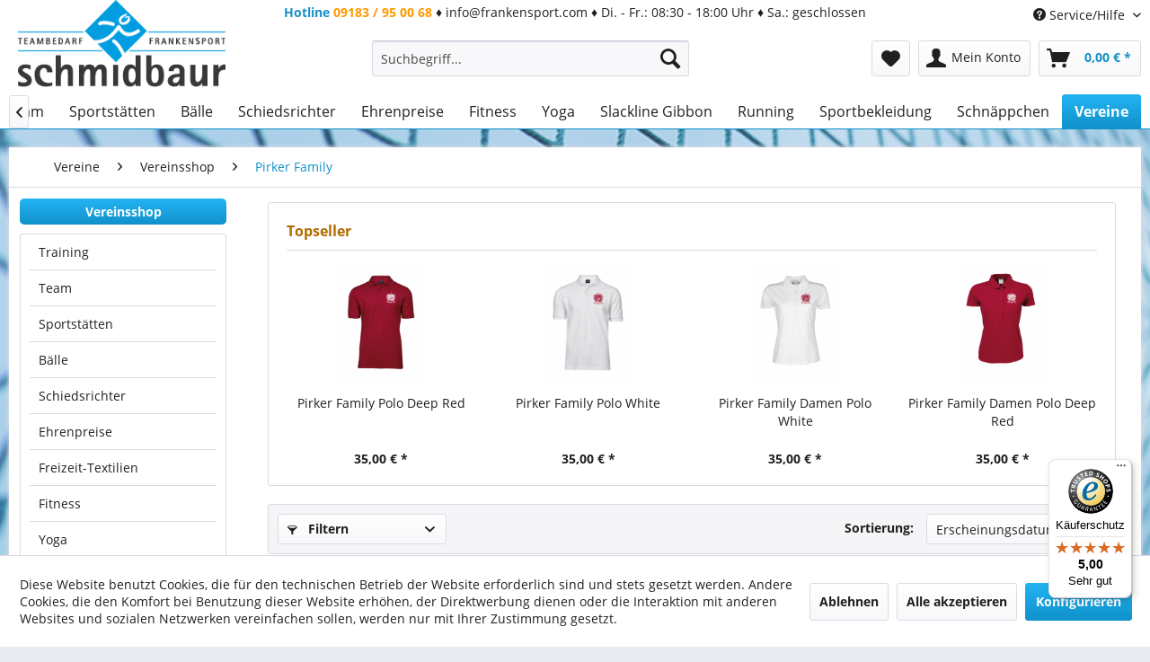

--- FILE ---
content_type: text/html; charset=UTF-8
request_url: https://www.schmidbaur.de/vereine/vereinsshop/pirker-family/
body_size: 11626
content:
<!DOCTYPE html> <html class="no-js" lang="de" itemscope="itemscope" itemtype="http://schema.org/WebPage"> <head> <meta charset="utf-8"> <meta name="author" content="" /> <meta name="robots" content="index,follow" /> <meta name="revisit-after" content="15 days" /> <meta name="keywords" content="" /> <meta name="description" content="" /> <meta property="og:type" content="product.group" /> <meta property="og:site_name" content="FrankenSport" /> <meta property="og:title" content="Pirker Family" /> <meta property="og:description" content="" /> <meta name="twitter:card" content="product" /> <meta name="twitter:site" content="FrankenSport" /> <meta name="twitter:title" content="Pirker Family" /> <meta name="twitter:description" content="" /> <meta property="og:image" content="https://www.schmidbaur.de/media/image/77/f0/d7/FS_Logo_neu.png" /> <meta name="twitter:image" content="https://www.schmidbaur.de/media/image/77/f0/d7/FS_Logo_neu.png" /> <meta itemprop="copyrightHolder" content="FrankenSport" /> <meta itemprop="copyrightYear" content="2014" /> <meta itemprop="isFamilyFriendly" content="True" /> <meta itemprop="image" content="https://www.schmidbaur.de/media/image/77/f0/d7/FS_Logo_neu.png" /> <meta name="viewport" content="width=device-width, initial-scale=1.0"> <meta name="mobile-web-app-capable" content="yes"> <meta name="apple-mobile-web-app-title" content="FrankenSport"> <meta name="apple-mobile-web-app-capable" content="yes"> <meta name="apple-mobile-web-app-status-bar-style" content="default"> <link rel="apple-touch-icon-precomposed" href="/themes/Frontend/Responsive/frontend/_public/src/img/apple-touch-icon-precomposed.png"> <link rel="shortcut icon" href="/themes/Frontend/FrankensportResponsive/frontend/_public/src/img/favicon.ico"> <meta name="msapplication-navbutton-color" content="#1091CA" /> <meta name="application-name" content="FrankenSport" /> <meta name="msapplication-starturl" content="https://www.schmidbaur.de/" /> <meta name="msapplication-window" content="width=1024;height=768" /> <meta name="msapplication-TileImage" content="/themes/Frontend/Responsive/frontend/_public/src/img/win-tile-image.png"> <meta name="msapplication-TileColor" content="#1091CA"> <meta name="theme-color" content="#1091CA" /> <link rel="canonical" href="https://www.schmidbaur.de/vereine/vereinsshop/pirker-family/"/> <title itemprop="name">Pirker Family | Vereinsshop | Vereine | FrankenSport</title> <link href="/web/cache/1652784921_ad2c4943ff73786df21d88bfcfe01055.css" media="all" rel="stylesheet" type="text/css" /> </head> <body class="is--ctl-listing is--act-index" > <div class="page-wrap"> <noscript class="noscript-main"> <div class="alert is--warning"> <div class="alert--icon"> <i class="icon--element icon--warning"></i> </div> <div class="alert--content"> Um FrankenSport in vollem Umfang nutzen zu k&ouml;nnen, empfehlen wir Ihnen Javascript in Ihrem Browser zu aktiveren. </div> </div> </noscript> <header class="header-main"> <div class="top-bar"> <div class="container block-group"> <div class="top_bar_info"> <b class="info_hotline">Hotline</b> <span class="info_telephone">09183 / 95 00 68</span> &diams; <span class="info_mail">info@frankensport.com</span> &diams; <span class="info_weekdays">Di. - Fr.: 08:30 - 18:00 Uhr</span> &diams; <span class="info_weekend">Sa.: geschlossen</span> </div> <nav class="top-bar--navigation block" role="menubar">   <div class="navigation--entry entry--compare is--hidden" role="menuitem" aria-haspopup="true" data-drop-down-menu="true">   </div> <div class="navigation--entry entry--service has--drop-down" role="menuitem" aria-haspopup="true" data-drop-down-menu="true"> <i class="icon--service"></i> Service/Hilfe <ul class="service--list is--rounded" role="menu"> <li class="service--entry" role="menuitem"> <a class="service--link" href="javascript:openCookieConsentManager()" title="Cookie-Einstellungen" > Cookie-Einstellungen </a> </li> <li class="service--entry" role="menuitem"> <a class="service--link" href="https://www.schmidbaur.de/newsletter" title="Newsletter" > Newsletter </a> </li> <li class="service--entry" role="menuitem"> <a class="service--link" href="https://www.schmidbaur.de/sitemap" title="Sitemap" > Sitemap </a> </li> </ul> </div> </nav> </div> </div> <div class="container header--navigation"> <div class="logo-main block-group" role="banner"> <div class="logo--shop block"> <a class="logo--link" href="https://www.schmidbaur.de/" title="FrankenSport - zur Startseite wechseln"> <picture> <source srcset="https://www.schmidbaur.de/media/image/77/f0/d7/FS_Logo_neu.png" media="(min-width: 78.75em)"> <source srcset="https://www.schmidbaur.de/media/image/77/f0/d7/FS_Logo_neu.png" media="(min-width: 64em)"> <source srcset="https://www.schmidbaur.de/media/image/77/f0/d7/FS_Logo_neu.png" media="(min-width: 48em)"> <img srcset="https://www.schmidbaur.de/media/image/77/f0/d7/FS_Logo_neu.png" alt="FrankenSport - zur Startseite wechseln" /> </picture> </a> </div> <div class="logo--supportinfo block"> <b class="info_hotline">Hotline</b><br> <span class="info_telephone">09183 / 95 00 68</span> <br> <span class="info_weekdays">Di. - Fr.: 08:30 - 18:00 Uhr</span> <br> <span class="info_weekend">Sa.: geschlossen</span> </div> </div> <nav class="shop--navigation block-group"> <ul class="navigation--list block-group" role="menubar"> <li class="navigation--entry entry--menu-left" role="menuitem"> <a class="entry--link entry--trigger btn is--icon-left" href="#offcanvas--left" data-offcanvas="true" data-offCanvasSelector=".sidebar-main" aria-label="Menü"> <i class="icon--menu"></i> Menü </a> </li> <div id="hereComesMyCustomTrustbadge"> </div> <li class="navigation--entry entry--search" role="menuitem" data-search="true" aria-haspopup="true" data-minLength="3"> <a class="btn entry--link entry--trigger" href="#show-hide--search" title="Suche anzeigen / schließen" aria-label="Suche anzeigen / schließen"> <i class="icon--search"></i> <span class="search--display">Suchen</span> </a> <form action="/search" method="get" class="main-search--form"> <input type="search" name="sSearch" aria-label="Suchbegriff..." class="main-search--field" autocomplete="off" autocapitalize="off" placeholder="Suchbegriff..." maxlength="30" /> <button type="submit" class="main-search--button" aria-label="Suchen"> <i class="icon--search"></i> <span class="main-search--text">Suchen</span> </button> <div class="form--ajax-loader">&nbsp;</div> </form> <div class="main-search--results"></div> </li>  <li class="navigation--entry entry--notepad" role="menuitem"> <a href="https://www.schmidbaur.de/merkzettel" title="Merkzettel" aria-label="Merkzettel" class="btn"> <i class="icon--heart"></i> </a> </li> <li class="navigation--entry entry--account" role="menuitem" data-offcanvas="true" data-offCanvasSelector=".account--dropdown-navigation"> <a href="https://www.schmidbaur.de/account" title="Mein Konto" aria-label="Mein Konto" class="btn is--icon-left entry--link account--link"> <i class="icon--account"></i> <span class="account--display"> Mein Konto </span> </a> </li> <li class="navigation--entry entry--cart" role="menuitem"> <a class="btn is--icon-left cart--link" href="https://www.schmidbaur.de/checkout/cart" title="Warenkorb" aria-label="Warenkorb"> <span class="cart--display"> Warenkorb </span> <span class="badge is--primary is--minimal cart--quantity is--hidden">0</span> <i class="icon--basket"></i> <span class="cart--amount"> 0,00&nbsp;&euro; * </span> </a> <div class="ajax-loader">&nbsp;</div> </li>  </ul> </nav> <div class="container--ajax-cart" data-collapse-cart="true" data-displayMode="offcanvas"></div> </div> </header> <nav class="navigation-main"> <div class="container" data-menu-scroller="true" data-listSelector=".navigation--list.container" data-viewPortSelector=".navigation--list-wrapper"> <div class="navigation--list-wrapper"> <ul class="navigation--list container" role="menubar" itemscope="itemscope" itemtype="http://schema.org/SiteNavigationElement"> <li class="navigation--entry is--home" role="menuitem"><a class="navigation--link is--first" href="https://www.schmidbaur.de/" title="Home" aria-label="Home" itemprop="url"><span itemprop="name">Home</span></a></li><li class="navigation--entry" role="menuitem"><a class="navigation--link" href="https://www.schmidbaur.de/training/" title="Training" aria-label="Training" itemprop="url"><span itemprop="name">Training</span></a></li><li class="navigation--entry" role="menuitem"><a class="navigation--link" href="https://www.schmidbaur.de/team/" title="Team" aria-label="Team" itemprop="url"><span itemprop="name">Team</span></a></li><li class="navigation--entry" role="menuitem"><a class="navigation--link" href="https://www.schmidbaur.de/sportstaetten/" title="Sportstätten" aria-label="Sportstätten" itemprop="url"><span itemprop="name">Sportstätten</span></a></li><li class="navigation--entry" role="menuitem"><a class="navigation--link" href="https://www.schmidbaur.de/baelle/" title="Bälle" aria-label="Bälle" itemprop="url"><span itemprop="name">Bälle</span></a></li><li class="navigation--entry" role="menuitem"><a class="navigation--link" href="https://www.schmidbaur.de/schiedsrichter/" title="Schiedsrichter" aria-label="Schiedsrichter" itemprop="url"><span itemprop="name">Schiedsrichter</span></a></li><li class="navigation--entry" role="menuitem"><a class="navigation--link" href="https://www.schmidbaur.de/ehrenpreise/" title="Ehrenpreise" aria-label="Ehrenpreise" itemprop="url"><span itemprop="name">Ehrenpreise</span></a></li><li class="navigation--entry" role="menuitem"><a class="navigation--link" href="https://www.schmidbaur.de/fitness/" title="Fitness" aria-label="Fitness" itemprop="url"><span itemprop="name">Fitness</span></a></li><li class="navigation--entry" role="menuitem"><a class="navigation--link" href="https://www.schmidbaur.de/yoga/" title="Yoga" aria-label="Yoga" itemprop="url"><span itemprop="name">Yoga</span></a></li><li class="navigation--entry" role="menuitem"><a class="navigation--link" href="https://www.schmidbaur.de/slackline-gibbon/" title="Slackline Gibbon" aria-label="Slackline Gibbon" itemprop="url"><span itemprop="name">Slackline Gibbon</span></a></li><li class="navigation--entry" role="menuitem"><a class="navigation--link" href="https://www.schmidbaur.de/running/" title="Running" aria-label="Running" itemprop="url"><span itemprop="name">Running</span></a></li><li class="navigation--entry" role="menuitem"><a class="navigation--link" href="https://www.schmidbaur.de/sportbekleidung/" title="Sportbekleidung" aria-label="Sportbekleidung" itemprop="url"><span itemprop="name">Sportbekleidung</span></a></li><li class="navigation--entry" role="menuitem"><a class="navigation--link" href="https://www.schmidbaur.de/schnaeppchen/" title="Schnäppchen" aria-label="Schnäppchen" itemprop="url"><span itemprop="name">Schnäppchen</span></a></li><li class="navigation--entry is--active" role="menuitem"><a class="navigation--link is--active" href="https://www.schmidbaur.de/vereine/" title="Vereine" aria-label="Vereine" itemprop="url"><span itemprop="name">Vereine</span></a></li> </ul> </div> </div> </nav> <section class=" content-main container block-group"> <nav class="content--breadcrumb block"> <ul class="breadcrumb--list" role="menu" itemscope itemtype="http://schema.org/BreadcrumbList"> <li role="menuitem" class="breadcrumb--entry" itemprop="itemListElement" itemscope itemtype="http://schema.org/ListItem"> <a class="breadcrumb--link" href="https://www.schmidbaur.de/vereine/" title="Vereine" itemprop="item"> <link itemprop="url" href="https://www.schmidbaur.de/vereine/" /> <span class="breadcrumb--title" itemprop="name">Vereine</span> </a> <meta itemprop="position" content="0" /> </li> <li role="none" class="breadcrumb--separator"> <i class="icon--arrow-right"></i> </li> <li role="menuitem" class="breadcrumb--entry" itemprop="itemListElement" itemscope itemtype="http://schema.org/ListItem"> <a class="breadcrumb--link" href="https://www.schmidbaur.de/vereine/vereinsshop/" title="Vereinsshop" itemprop="item"> <link itemprop="url" href="https://www.schmidbaur.de/vereine/vereinsshop/" /> <span class="breadcrumb--title" itemprop="name">Vereinsshop</span> </a> <meta itemprop="position" content="1" /> </li> <li role="none" class="breadcrumb--separator"> <i class="icon--arrow-right"></i> </li> <li role="menuitem" class="breadcrumb--entry is--active" itemprop="itemListElement" itemscope itemtype="http://schema.org/ListItem"> <a class="breadcrumb--link" href="https://www.schmidbaur.de/vereine/vereinsshop/pirker-family/" title="Pirker Family" itemprop="item"> <link itemprop="url" href="https://www.schmidbaur.de/vereine/vereinsshop/pirker-family/" /> <span class="breadcrumb--title" itemprop="name">Pirker Family</span> </a> <meta itemprop="position" content="2" /> </li> </ul> </nav> <div class="content-main--inner"> <div id='cookie-consent' class='off-canvas is--left' data-cookie-consent-manager='true'> <div class='cookie-consent--header cookie-consent--close'> Cookie-Einstellungen <i class="icon--arrow-right"></i> </div> <div class='cookie-consent--description'> Diese Website benutzt Cookies, die für den technischen Betrieb der Website erforderlich sind und stets gesetzt werden. Andere Cookies, die den Komfort bei Benutzung dieser Website erhöhen, der Direktwerbung dienen oder die Interaktion mit anderen Websites und sozialen Netzwerken vereinfachen sollen, werden nur mit Ihrer Zustimmung gesetzt. </div> <div class='cookie-consent--configuration'> <div class='cookie-consent--configuration-header'> <div class='cookie-consent--configuration-header-text'>Konfiguration</div> </div> <div class='cookie-consent--configuration-main'> <div class='cookie-consent--group'> <input type="hidden" class="cookie-consent--group-name" value="technical" /> <label class="cookie-consent--group-state cookie-consent--state-input cookie-consent--required"> <input type="checkbox" name="technical-state" class="cookie-consent--group-state-input" disabled="disabled" checked="checked"/> <span class="cookie-consent--state-input-element"></span> </label> <div class='cookie-consent--group-title' data-collapse-panel='true' data-contentSiblingSelector=".cookie-consent--group-container"> <div class="cookie-consent--group-title-label cookie-consent--state-label"> Technisch erforderlich </div> <span class="cookie-consent--group-arrow is-icon--right"> <i class="icon--arrow-right"></i> </span> </div> <div class='cookie-consent--group-container'> <div class='cookie-consent--group-description'> Diese Cookies sind für die Grundfunktionen des Shops notwendig. </div> <div class='cookie-consent--cookies-container'> <div class='cookie-consent--cookie'> <input type="hidden" class="cookie-consent--cookie-name" value="cookieDeclined" /> <label class="cookie-consent--cookie-state cookie-consent--state-input cookie-consent--required"> <input type="checkbox" name="cookieDeclined-state" class="cookie-consent--cookie-state-input" disabled="disabled" checked="checked" /> <span class="cookie-consent--state-input-element"></span> </label> <div class='cookie--label cookie-consent--state-label'> Alle Cookies ablehnen </div> </div> <div class='cookie-consent--cookie'> <input type="hidden" class="cookie-consent--cookie-name" value="allowCookie" /> <label class="cookie-consent--cookie-state cookie-consent--state-input cookie-consent--required"> <input type="checkbox" name="allowCookie-state" class="cookie-consent--cookie-state-input" disabled="disabled" checked="checked" /> <span class="cookie-consent--state-input-element"></span> </label> <div class='cookie--label cookie-consent--state-label'> Alle Cookies annehmen </div> </div> <div class='cookie-consent--cookie'> <input type="hidden" class="cookie-consent--cookie-name" value="shop" /> <label class="cookie-consent--cookie-state cookie-consent--state-input cookie-consent--required"> <input type="checkbox" name="shop-state" class="cookie-consent--cookie-state-input" disabled="disabled" checked="checked" /> <span class="cookie-consent--state-input-element"></span> </label> <div class='cookie--label cookie-consent--state-label'> Ausgewählter Shop </div> </div> <div class='cookie-consent--cookie'> <input type="hidden" class="cookie-consent--cookie-name" value="csrf_token" /> <label class="cookie-consent--cookie-state cookie-consent--state-input cookie-consent--required"> <input type="checkbox" name="csrf_token-state" class="cookie-consent--cookie-state-input" disabled="disabled" checked="checked" /> <span class="cookie-consent--state-input-element"></span> </label> <div class='cookie--label cookie-consent--state-label'> CSRF-Token </div> </div> <div class='cookie-consent--cookie'> <input type="hidden" class="cookie-consent--cookie-name" value="cookiePreferences" /> <label class="cookie-consent--cookie-state cookie-consent--state-input cookie-consent--required"> <input type="checkbox" name="cookiePreferences-state" class="cookie-consent--cookie-state-input" disabled="disabled" checked="checked" /> <span class="cookie-consent--state-input-element"></span> </label> <div class='cookie--label cookie-consent--state-label'> Cookie-Einstellungen </div> </div> <div class='cookie-consent--cookie'> <input type="hidden" class="cookie-consent--cookie-name" value="x-cache-context-hash" /> <label class="cookie-consent--cookie-state cookie-consent--state-input cookie-consent--required"> <input type="checkbox" name="x-cache-context-hash-state" class="cookie-consent--cookie-state-input" disabled="disabled" checked="checked" /> <span class="cookie-consent--state-input-element"></span> </label> <div class='cookie--label cookie-consent--state-label'> Individuelle Preise </div> </div> <div class='cookie-consent--cookie'> <input type="hidden" class="cookie-consent--cookie-name" value="nocache" /> <label class="cookie-consent--cookie-state cookie-consent--state-input cookie-consent--required"> <input type="checkbox" name="nocache-state" class="cookie-consent--cookie-state-input" disabled="disabled" checked="checked" /> <span class="cookie-consent--state-input-element"></span> </label> <div class='cookie--label cookie-consent--state-label'> Kundenspezifisches Caching </div> </div> <div class='cookie-consent--cookie'> <input type="hidden" class="cookie-consent--cookie-name" value="session" /> <label class="cookie-consent--cookie-state cookie-consent--state-input cookie-consent--required"> <input type="checkbox" name="session-state" class="cookie-consent--cookie-state-input" disabled="disabled" checked="checked" /> <span class="cookie-consent--state-input-element"></span> </label> <div class='cookie--label cookie-consent--state-label'> Session </div> </div> <div class='cookie-consent--cookie'> <input type="hidden" class="cookie-consent--cookie-name" value="currency" /> <label class="cookie-consent--cookie-state cookie-consent--state-input cookie-consent--required"> <input type="checkbox" name="currency-state" class="cookie-consent--cookie-state-input" disabled="disabled" checked="checked" /> <span class="cookie-consent--state-input-element"></span> </label> <div class='cookie--label cookie-consent--state-label'> Währungswechsel </div> </div> </div> </div> </div> <div class='cookie-consent--group'> <input type="hidden" class="cookie-consent--group-name" value="comfort" /> <label class="cookie-consent--group-state cookie-consent--state-input"> <input type="checkbox" name="comfort-state" class="cookie-consent--group-state-input"/> <span class="cookie-consent--state-input-element"></span> </label> <div class='cookie-consent--group-title' data-collapse-panel='true' data-contentSiblingSelector=".cookie-consent--group-container"> <div class="cookie-consent--group-title-label cookie-consent--state-label"> Komfortfunktionen </div> <span class="cookie-consent--group-arrow is-icon--right"> <i class="icon--arrow-right"></i> </span> </div> <div class='cookie-consent--group-container'> <div class='cookie-consent--group-description'> Diese Cookies werden genutzt um das Einkaufserlebnis noch ansprechender zu gestalten, beispielsweise für die Wiedererkennung des Besuchers. </div> <div class='cookie-consent--cookies-container'> <div class='cookie-consent--cookie'> <input type="hidden" class="cookie-consent--cookie-name" value="sUniqueID" /> <label class="cookie-consent--cookie-state cookie-consent--state-input"> <input type="checkbox" name="sUniqueID-state" class="cookie-consent--cookie-state-input" /> <span class="cookie-consent--state-input-element"></span> </label> <div class='cookie--label cookie-consent--state-label'> Merkzettel </div> </div> </div> </div> </div> <div class='cookie-consent--group'> <input type="hidden" class="cookie-consent--group-name" value="statistics" /> <label class="cookie-consent--group-state cookie-consent--state-input"> <input type="checkbox" name="statistics-state" class="cookie-consent--group-state-input"/> <span class="cookie-consent--state-input-element"></span> </label> <div class='cookie-consent--group-title' data-collapse-panel='true' data-contentSiblingSelector=".cookie-consent--group-container"> <div class="cookie-consent--group-title-label cookie-consent--state-label"> Statistik & Tracking </div> <span class="cookie-consent--group-arrow is-icon--right"> <i class="icon--arrow-right"></i> </span> </div> <div class='cookie-consent--group-container'> <div class='cookie-consent--cookies-container'> <div class='cookie-consent--cookie'> <input type="hidden" class="cookie-consent--cookie-name" value="x-ua-device" /> <label class="cookie-consent--cookie-state cookie-consent--state-input"> <input type="checkbox" name="x-ua-device-state" class="cookie-consent--cookie-state-input" /> <span class="cookie-consent--state-input-element"></span> </label> <div class='cookie--label cookie-consent--state-label'> Endgeräteerkennung </div> </div> <div class='cookie-consent--cookie'> <input type="hidden" class="cookie-consent--cookie-name" value="partner" /> <label class="cookie-consent--cookie-state cookie-consent--state-input"> <input type="checkbox" name="partner-state" class="cookie-consent--cookie-state-input" /> <span class="cookie-consent--state-input-element"></span> </label> <div class='cookie--label cookie-consent--state-label'> Partnerprogramm </div> </div> </div> </div> </div> </div> </div> <div class="cookie-consent--save"> <input class="cookie-consent--save-button btn is--primary" type="button" value="Einstellungen speichern" /> </div> </div> <aside class="sidebar-main off-canvas"> <div class="navigation--smartphone"> <ul class="navigation--list "> <li class="navigation--entry entry--close-off-canvas"> <a href="#close-categories-menu" title="Menü schließen" class="navigation--link"> Menü schließen <i class="icon--arrow-right"></i> </a> </li> </ul> <div class="mobile--switches">   </div> </div> <div class="sidebar--categories-wrapper" data-subcategory-nav="true" data-mainCategoryId="3" data-categoryId="792" data-fetchUrl="/widgets/listing/getCategory/categoryId/792"> <div> <ul> <li class="vereinsshop"> <a href="https://www.schmidbaur.de/vereine/vereinsshop/">Vereinsshop</a> </li> </ul> </div> <div class="categories--headline navigation--headline"> Kategorien </div> <div class="sidebar--categories-navigation"> <ul class="sidebar--navigation categories--navigation navigation--list is--drop-down is--level0 is--rounded" role="menu"> <li class="navigation--entry has--sub-children" role="menuitem"> <a class="navigation--link link--go-forward" href="https://www.schmidbaur.de/training/" data-categoryId="14" data-fetchUrl="/widgets/listing/getCategory/categoryId/14" title="Training" > Training <span class="is--icon-right"> <i class="icon--arrow-right"></i> </span> </a> </li> <li class="navigation--entry has--sub-children" role="menuitem"> <a class="navigation--link link--go-forward" href="https://www.schmidbaur.de/team/" data-categoryId="20" data-fetchUrl="/widgets/listing/getCategory/categoryId/20" title="Team" > Team <span class="is--icon-right"> <i class="icon--arrow-right"></i> </span> </a> </li> <li class="navigation--entry has--sub-children" role="menuitem"> <a class="navigation--link link--go-forward" href="https://www.schmidbaur.de/sportstaetten/" data-categoryId="24" data-fetchUrl="/widgets/listing/getCategory/categoryId/24" title="Sportstätten" > Sportstätten <span class="is--icon-right"> <i class="icon--arrow-right"></i> </span> </a> </li> <li class="navigation--entry has--sub-children" role="menuitem"> <a class="navigation--link link--go-forward" href="https://www.schmidbaur.de/baelle/" data-categoryId="27" data-fetchUrl="/widgets/listing/getCategory/categoryId/27" title="Bälle" > Bälle <span class="is--icon-right"> <i class="icon--arrow-right"></i> </span> </a> </li> <li class="navigation--entry has--sub-children" role="menuitem"> <a class="navigation--link link--go-forward" href="https://www.schmidbaur.de/schiedsrichter/" data-categoryId="36" data-fetchUrl="/widgets/listing/getCategory/categoryId/36" title="Schiedsrichter" > Schiedsrichter <span class="is--icon-right"> <i class="icon--arrow-right"></i> </span> </a> </li> <li class="navigation--entry has--sub-children" role="menuitem"> <a class="navigation--link link--go-forward" href="https://www.schmidbaur.de/ehrenpreise/" data-categoryId="38" data-fetchUrl="/widgets/listing/getCategory/categoryId/38" title="Ehrenpreise" > Ehrenpreise <span class="is--icon-right"> <i class="icon--arrow-right"></i> </span> </a> </li> <li class="navigation--entry" role="menuitem"> <a class="navigation--link" href="https://www.schmidbaur.de/freizeit-textilien/" data-categoryId="48" data-fetchUrl="/widgets/listing/getCategory/categoryId/48" title="Freizeit-Textilien" > Freizeit-Textilien </a> </li> <li class="navigation--entry" role="menuitem"> <a class="navigation--link" href="https://www.schmidbaur.de/fitness/" data-categoryId="76" data-fetchUrl="/widgets/listing/getCategory/categoryId/76" title="Fitness" > Fitness </a> </li> <li class="navigation--entry" role="menuitem"> <a class="navigation--link" href="https://www.schmidbaur.de/yoga/" data-categoryId="788" data-fetchUrl="/widgets/listing/getCategory/categoryId/788" title="Yoga" > Yoga </a> </li> <li class="navigation--entry" role="menuitem"> <a class="navigation--link" href="https://www.schmidbaur.de/slackline-gibbon/" data-categoryId="18" data-fetchUrl="/widgets/listing/getCategory/categoryId/18" title="Slackline Gibbon" > Slackline Gibbon </a> </li> <li class="navigation--entry" role="menuitem"> <a class="navigation--link" href="https://www.schmidbaur.de/freizeitsport/" data-categoryId="88" data-fetchUrl="/widgets/listing/getCategory/categoryId/88" title="Freizeitsport" > Freizeitsport </a> </li> <li class="navigation--entry has--sub-children" role="menuitem"> <a class="navigation--link link--go-forward" href="https://www.schmidbaur.de/running/" data-categoryId="107" data-fetchUrl="/widgets/listing/getCategory/categoryId/107" title="Running" > Running <span class="is--icon-right"> <i class="icon--arrow-right"></i> </span> </a> </li> <li class="navigation--entry has--sub-children" role="menuitem"> <a class="navigation--link link--go-forward" href="https://www.schmidbaur.de/sportbekleidung/" data-categoryId="222" data-fetchUrl="/widgets/listing/getCategory/categoryId/222" title="Sportbekleidung" > Sportbekleidung <span class="is--icon-right"> <i class="icon--arrow-right"></i> </span> </a> </li> <li class="navigation--entry" role="menuitem"> <a class="navigation--link" href="https://www.schmidbaur.de/blog/" data-categoryId="224" data-fetchUrl="/widgets/listing/getCategory/categoryId/224" title="Blog" > Blog </a> </li> <li class="navigation--entry has--sub-children" role="menuitem"> <a class="navigation--link link--go-forward" href="https://www.schmidbaur.de/hummel-shop/" data-categoryId="157" data-fetchUrl="/widgets/listing/getCategory/categoryId/157" title="hummel SHOP" > hummel SHOP <span class="is--icon-right"> <i class="icon--arrow-right"></i> </span> </a> </li> <li class="navigation--entry" role="menuitem"> <a class="navigation--link" href="https://www.schmidbaur.de/schnaeppchen/" data-categoryId="326" data-fetchUrl="/widgets/listing/getCategory/categoryId/326" title="Schnäppchen" > Schnäppchen </a> </li> <li class="navigation--entry is--active has--sub-categories has--sub-children" role="menuitem"> <a class="navigation--link is--active has--sub-categories link--go-forward" href="https://www.schmidbaur.de/vereine/" data-categoryId="789" data-fetchUrl="/widgets/listing/getCategory/categoryId/789" title="Vereine" > Vereine <span class="is--icon-right"> <i class="icon--arrow-right"></i> </span> </a> <ul class="sidebar--navigation categories--navigation navigation--list is--level1 is--rounded" role="menu"> <li class="navigation--entry is--active has--sub-categories has--sub-children" role="menuitem"> <a class="navigation--link is--active has--sub-categories link--go-forward" href="https://www.schmidbaur.de/vereine/vereinsshop/" data-categoryId="786" data-fetchUrl="/widgets/listing/getCategory/categoryId/786" title="Vereinsshop" > Vereinsshop <span class="is--icon-right"> <i class="icon--arrow-right"></i> </span> </a> <ul class="sidebar--navigation categories--navigation navigation--list is--level2 navigation--level-high is--rounded" role="menu"> <li class="navigation--entry has--sub-children" role="menuitem"> <a class="navigation--link link--go-forward" href="https://www.schmidbaur.de/cat/index/sCategory/803" data-categoryId="803" data-fetchUrl="/widgets/listing/getCategory/categoryId/803" title="TV 1881 Altdorf Handball" > TV 1881 Altdorf Handball <span class="is--icon-right"> <i class="icon--arrow-right"></i> </span> </a> </li> <li class="navigation--entry" role="menuitem"> <a class="navigation--link" href="https://erima.shop/jsg-eintracht-nuernberger-land" data-categoryId="806" data-fetchUrl="/widgets/listing/getCategory/categoryId/806" title="JSG Eintracht Nürnberger Land" rel="nofollow noopener"> JSG Eintracht Nürnberger Land </a> </li> <li class="navigation--entry" role="menuitem"> <a class="navigation--link" href="https://erima.shop/tsv-burgthann" data-categoryId="808" data-fetchUrl="/widgets/listing/getCategory/categoryId/808" title="TSV Burgthann Fußball" rel="nofollow noopener"> TSV Burgthann Fußball </a> </li> <li class="navigation--entry" role="menuitem"> <a class="navigation--link" href="https://erima.shop/djk-sv-berg" data-categoryId="809" data-fetchUrl="/widgets/listing/getCategory/categoryId/809" title="DJK-SV Berg" rel="nofollow noopener"> DJK-SV Berg </a> </li> <li class="navigation--entry" role="menuitem"> <a class="navigation--link" href="https://erima.shop/bogenschtzen-neumarkt-e-v" data-categoryId="811" data-fetchUrl="/widgets/listing/getCategory/categoryId/811" title="Bogenschützen Neumarkt" rel="nofollow noopener"> Bogenschützen Neumarkt </a> </li> <li class="navigation--entry" role="menuitem"> <a class="navigation--link" href="https://www.schmidbaur.de/cat/index/sCategory/802" data-categoryId="802" data-fetchUrl="/widgets/listing/getCategory/categoryId/802" title="Happy Parki`s" > Happy Parki`s </a> </li> <li class="navigation--entry" role="menuitem"> <a class="navigation--link" href="https://erima.shop/tsv-burgthann-tennis" data-categoryId="791" data-fetchUrl="/widgets/listing/getCategory/categoryId/791" title="TSV Burgthann Tennis" rel="nofollow noopener"> TSV Burgthann Tennis </a> </li> <li class="navigation--entry is--active" role="menuitem"> <a class="navigation--link is--active" href="https://www.schmidbaur.de/vereine/vereinsshop/pirker-family/" data-categoryId="792" data-fetchUrl="/widgets/listing/getCategory/categoryId/792" title="Pirker Family" > Pirker Family </a> </li> <li class="navigation--entry has--sub-children" role="menuitem"> <a class="navigation--link link--go-forward" href="https://www.schmidbaur.de/vereine/vereinsshop/tsv-winkelhaid-vereinsshop/" data-categoryId="798" data-fetchUrl="/widgets/listing/getCategory/categoryId/798" title="TSV_Winkelhaid_Vereinsshop" > TSV_Winkelhaid_Vereinsshop <span class="is--icon-right"> <i class="icon--arrow-right"></i> </span> </a> </li> <li class="navigation--entry" role="menuitem"> <a class="navigation--link" href="https://erima.shop/tv-1881-altdo" data-categoryId="812" data-fetchUrl="/widgets/listing/getCategory/categoryId/812" title="TV Altdorf TRIATHLON" target="https://erima.shop/tv-1881-altdo" rel="nofollow noopener"> TV Altdorf TRIATHLON </a> </li> </ul> </li> </ul> </li> </ul> </div> <div class="shop-sites--container is--rounded"> <div class="shop-sites--headline navigation--headline"> Informationen </div> <ul class="shop-sites--navigation sidebar--navigation navigation--list is--drop-down is--level0" role="menu"> <li class="navigation--entry" role="menuitem"> <a class="navigation--link" href="javascript:openCookieConsentManager()" title="Cookie-Einstellungen" data-categoryId="46" data-fetchUrl="/widgets/listing/getCustomPage/pageId/46" > Cookie-Einstellungen </a> </li> <li class="navigation--entry" role="menuitem"> <a class="navigation--link" href="https://www.schmidbaur.de/newsletter" title="Newsletter" data-categoryId="26" data-fetchUrl="/widgets/listing/getCustomPage/pageId/26" > Newsletter </a> </li> <li class="navigation--entry" role="menuitem"> <a class="navigation--link" href="https://www.schmidbaur.de/sitemap" title="Sitemap" data-categoryId="2" data-fetchUrl="/widgets/listing/getCustomPage/pageId/2" > Sitemap </a> </li> </ul> </div> <div class="paypal-sidebar panel"> <div class="panel--body"> <a onclick="window.open(this.href, 'olcwhatispaypal','toolbar=no, location=no, directories=no, status=no, menubar=no, scrollbars=yes, resizable=yes, width=400, height=500'); return false;" href="https://www.paypal.com/de/cgi-bin/webscr?cmd=xpt/cps/popup/OLCWhatIsPayPal-outside" title="Wir akzeptieren PayPal" target="_blank" rel="nofollow noopener"> <img class="paypal-sidebar--logo" src="/engine/Shopware/Plugins/Community/Frontend/SwagPaymentPaypal/Views/responsive/frontend/_public/src/img/paypal-logo.png" alt="PayPal Logo"/> </a> </div> </div> <img src="/themes/Frontend/FrankensportResponsive/frontend/_public/src/img/kostenloser-versand-70-EUR.jpg" alt="kostenloser Versand ab 70€" class="free-delivery"> </div> </aside> <div class="content--wrapper"> <div class="content listing--content">  <div class="topseller panel has--border is--rounded"> <div class="topseller--title panel--title is--underline"> Topseller </div> <div class="product-slider topseller--content panel--body" data-product-slider="true"> <div class="product-slider--container"> <div class="product-slider--item"> <div class="product--box box--slider" data-page-index="" data-ordernumber="88-1405.2" data-category-id=""> <div class="box--content is--rounded"> <div class="product--badges"> </div> <div class="product--info"> <a href="https://www.schmidbaur.de/vereine/vereinsshop/pirker-family/10639/pirker-family-polo-deep-red" title="Pirker Family Polo Deep Red" class="product--image" > <span class="image--element"> <span class="image--media"> <img srcset="https://www.schmidbaur.de/media/image/47/45/9a/Fotomontage_Pirker_deepred_200x200.jpg" alt="Pirker Familie, Pirker Wappen, Polo" data-extension="jpg" title="Pirker Familie, Pirker Wappen, Polo" /> </span> </span> </a> <a href="https://www.schmidbaur.de/vereine/vereinsshop/pirker-family/10639/pirker-family-polo-deep-red" class="product--title" title="Pirker Family Polo Deep Red"> Pirker Family Polo Deep Red </a> <div class="product--price-info"> <div class="price--unit" title="Inhalt"> </div> <div class="product--price"> <span class="price--default is--nowrap"> 35,00&nbsp;&euro; * </span> </div> </div> </div> </div> </div> </div> <div class="product-slider--item"> <div class="product--box box--slider" data-page-index="" data-ordernumber="88-1405W" data-category-id=""> <div class="box--content is--rounded"> <div class="product--badges"> </div> <div class="product--info"> <a href="https://www.schmidbaur.de/vereine/vereinsshop/pirker-family/10640/pirker-family-polo-white" title="Pirker Family Polo White" class="product--image" > <span class="image--element"> <span class="image--media"> <img srcset="https://www.schmidbaur.de/media/image/67/00/88/Fotomontage_Pirker_Polo_weissZ2gVDzQFn2K8I_200x200.jpg" alt="Pirker Familie, Pirker Wappen, Pirker Polo" data-extension="jpg" title="Pirker Familie, Pirker Wappen, Pirker Polo" /> </span> </span> </a> <a href="https://www.schmidbaur.de/vereine/vereinsshop/pirker-family/10640/pirker-family-polo-white" class="product--title" title="Pirker Family Polo White"> Pirker Family Polo White </a> <div class="product--price-info"> <div class="price--unit" title="Inhalt"> </div> <div class="product--price"> <span class="price--default is--nowrap"> 35,00&nbsp;&euro; * </span> </div> </div> </div> </div> </div> </div> <div class="product-slider--item"> <div class="product--box box--slider" data-page-index="" data-ordernumber="88-145" data-category-id=""> <div class="box--content is--rounded"> <div class="product--badges"> </div> <div class="product--info"> <a href="https://www.schmidbaur.de/vereine/vereinsshop/pirker-family/10641/pirker-family-damen-polo-white" title="Pirker Family Damen Polo White" class="product--image" > <span class="image--element"> <span class="image--media"> <img srcset="https://www.schmidbaur.de/media/image/86/7e/5d/Fotomontage_Pirker_Polo_Damen_weiss_200x200.jpg" alt="Pirker Family Damen Polo White" data-extension="jpg" title="Pirker Family Damen Polo White" /> </span> </span> </a> <a href="https://www.schmidbaur.de/vereine/vereinsshop/pirker-family/10641/pirker-family-damen-polo-white" class="product--title" title="Pirker Family Damen Polo White"> Pirker Family Damen Polo White </a> <div class="product--price-info"> <div class="price--unit" title="Inhalt"> </div> <div class="product--price"> <span class="price--default is--nowrap"> 35,00&nbsp;&euro; * </span> </div> </div> </div> </div> </div> </div> <div class="product-slider--item"> <div class="product--box box--slider" data-page-index="" data-ordernumber="88-145R" data-category-id=""> <div class="box--content is--rounded"> <div class="product--badges"> </div> <div class="product--info"> <a href="https://www.schmidbaur.de/vereine/vereinsshop/pirker-family/10642/pirker-family-damen-polo-deep-red" title="Pirker Family Damen Polo Deep Red" class="product--image" > <span class="image--element"> <span class="image--media"> <img srcset="https://www.schmidbaur.de/media/image/f7/f0/0c/Fotomontage_Pirker_Polo_Damen_deepred_200x200.jpg" alt="Pirker Family Damen Polo Deep Red" data-extension="jpg" title="Pirker Family Damen Polo Deep Red" /> </span> </span> </a> <a href="https://www.schmidbaur.de/vereine/vereinsshop/pirker-family/10642/pirker-family-damen-polo-deep-red" class="product--title" title="Pirker Family Damen Polo Deep Red"> Pirker Family Damen Polo Deep Red </a> <div class="product--price-info"> <div class="price--unit" title="Inhalt"> </div> <div class="product--price"> <span class="price--default is--nowrap"> 35,00&nbsp;&euro; * </span> </div> </div> </div> </div> </div> </div> </div> </div> </div>  <div class="listing--wrapper visible--xl visible--l visible--m visible--s visible--xs"> <div data-listing-actions="true" class="listing--actions is--rounded without-pagination"> <div class="action--filter-btn"> <a href="#" class="filter--trigger btn is--small" data-filter-trigger="true" data-offcanvas="true" data-offCanvasSelector=".action--filter-options" data-closeButtonSelector=".filter--close-btn"> <i class="icon--filter"></i> Filtern <span class="action--collapse-icon"></span> </a> </div> <form class="action--sort action--content block" method="get" data-action-form="true"> <input type="hidden" name="p" value="1"> <label class="sort--label action--label">Sortierung:</label> <div class="sort--select select-field"> <select name="o" class="sort--field action--field" data-auto-submit="true" > <option value="1" selected="selected">Erscheinungsdatum</option> <option value="2">Beliebtheit</option> <option value="3">Niedrigster Preis</option> <option value="4">Höchster Preis</option> <option value="5">Artikelbezeichnung</option> </select> </div> </form> <div class="action--filter-options off-canvas"> <a href="#" class="filter--close-btn" data-show-products-text="%s Produkt(e) anzeigen"> Filter schließen <i class="icon--arrow-right"></i> </a> <div class="filter--container"> <form id="filter" method="get" data-filter-form="true" data-is-in-sidebar="false" data-listing-url="https://www.schmidbaur.de/widgets/listing/listingCount/sCategory/792" data-is-filtered="0" data-load-facets="false" data-instant-filter-result="false" class=""> <div class="filter--actions filter--actions-top"> <button type="submit" class="btn is--primary filter--btn-apply is--large is--icon-right" disabled="disabled"> <span class="filter--count"></span> Produkte anzeigen <i class="icon--cycle"></i> </button> </div> <input type="hidden" name="p" value="1"/> <input type="hidden" name="o" value="1"/> <input type="hidden" name="n" value="12"/> <div class="filter--facet-container"> <div class="filter-panel filter--value facet--immediate_delivery" data-filter-type="value" data-facet-name="immediate_delivery" data-field-name="delivery"> <div class="filter-panel--flyout"> <label class="filter-panel--title" for="delivery" title="Sofort lieferbar"> Sofort lieferbar </label> <span class="filter-panel--input filter-panel--checkbox"> <input type="checkbox" id="delivery" name="delivery" value="1" /> <span class="input--state checkbox--state">&nbsp;</span> </span> </div> </div> <div class="filter-panel filter--multi-selection filter-facet--value-list facet--manufacturer" data-filter-type="value-list" data-facet-name="manufacturer" data-field-name="s"> <div class="filter-panel--flyout"> <label class="filter-panel--title" for="s" title="Hersteller"> Hersteller </label> <span class="filter-panel--icon"></span> <div class="filter-panel--content input-type--checkbox"> <ul class="filter-panel--option-list"> <li class="filter-panel--option"> <div class="option--container"> <span class="filter-panel--input filter-panel--checkbox"> <input type="checkbox" id="__s__29" name="__s__29" value="29" /> <span class="input--state checkbox--state">&nbsp;</span> </span> <label class="filter-panel--label" for="__s__29"> Falk&amp;Ross </label> </div> </li> </ul> </div> </div> </div> </div> <div class="filter--active-container" data-reset-label="Alle Filter zurücksetzen"> </div> <div class="filter--actions filter--actions-bottom"> <button type="submit" class="btn is--primary filter--btn-apply is--large is--icon-right" disabled="disabled"> <span class="filter--count"></span> Produkte anzeigen <i class="icon--cycle"></i> </button> </div> </form> </div> </div> <div class="listing--paging panel--paging"> <form class="action--per-page action--content block" method="get" data-action-form="true"> <input type="hidden" name="p" value="1"> <label for="n" class="per-page--label action--label">Artikel pro Seite:</label> <div class="per-page--select select-field"> <select id="n" name="n" class="per-page--field action--field" data-auto-submit="true" > <option value="12" selected="selected">12</option> <option value="24" >24</option> <option value="36" >36</option> <option value="48" >48</option> </select> </div> </form> </div> </div> <div class="listing--container"> <div class="listing-no-filter-result"> <div class="alert is--info is--rounded is--hidden"> <div class="alert--icon"> <i class="icon--element icon--info"></i> </div> <div class="alert--content"> Für die Filterung wurden keine Ergebnisse gefunden! </div> </div> </div> <div class="listing" data-ajax-wishlist="true" data-compare-ajax="true" data-infinite-scrolling="true" data-loadPreviousSnippet="Vorherige Artikel laden" data-loadMoreSnippet="Weitere Artikel laden" data-categoryId="792" data-pages="1" data-threshold="4" data-pageShortParameter="p" > <div class="product--box box--minimal" data-page-index="1" data-ordernumber="88-145R" data-category-id="792"> <div class="box--content is--rounded"> <div class="product--badges"> </div> <div class="product--info"> <a href="https://www.schmidbaur.de/vereine/vereinsshop/pirker-family/10642/pirker-family-damen-polo-deep-red" title="Pirker Family Damen Polo Deep Red" class="product--image" > <span class="image--element"> <span class="image--media"> <img srcset="https://www.schmidbaur.de/media/image/f7/f0/0c/Fotomontage_Pirker_Polo_Damen_deepred_200x200.jpg" alt="Pirker Family Damen Polo Deep Red" data-extension="jpg" title="Pirker Family Damen Polo Deep Red" /> </span> </span> </a> <div class="product--rating-container"> </div> <a href="https://www.schmidbaur.de/vereine/vereinsshop/pirker-family/10642/pirker-family-damen-polo-deep-red" class="product--title" title="Pirker Family Damen Polo Deep Red"> Pirker Family Damen Polo Deep Red </a> <div class="product--price-info"> <div class="price--unit" title="Inhalt"> </div> <div class="product--price-outer"> <div class="product--price"> <span class="price--default is--nowrap"> 35,00&nbsp;&euro; * </span> </div> </div> </div> </div> </div> </div> <div class="product--box box--minimal" data-page-index="1" data-ordernumber="88-145" data-category-id="792"> <div class="box--content is--rounded"> <div class="product--badges"> </div> <div class="product--info"> <a href="https://www.schmidbaur.de/vereine/vereinsshop/pirker-family/10641/pirker-family-damen-polo-white" title="Pirker Family Damen Polo White" class="product--image" > <span class="image--element"> <span class="image--media"> <img srcset="https://www.schmidbaur.de/media/image/86/7e/5d/Fotomontage_Pirker_Polo_Damen_weiss_200x200.jpg" alt="Pirker Family Damen Polo White" data-extension="jpg" title="Pirker Family Damen Polo White" /> </span> </span> </a> <div class="product--rating-container"> </div> <a href="https://www.schmidbaur.de/vereine/vereinsshop/pirker-family/10641/pirker-family-damen-polo-white" class="product--title" title="Pirker Family Damen Polo White"> Pirker Family Damen Polo White </a> <div class="product--price-info"> <div class="price--unit" title="Inhalt"> </div> <div class="product--price-outer"> <div class="product--price"> <span class="price--default is--nowrap"> 35,00&nbsp;&euro; * </span> </div> </div> </div> </div> </div> </div> <div class="product--box box--minimal" data-page-index="1" data-ordernumber="88-1405W" data-category-id="792"> <div class="box--content is--rounded"> <div class="product--badges"> </div> <div class="product--info"> <a href="https://www.schmidbaur.de/vereine/vereinsshop/pirker-family/10640/pirker-family-polo-white" title="Pirker Family Polo White" class="product--image" > <span class="image--element"> <span class="image--media"> <img srcset="https://www.schmidbaur.de/media/image/67/00/88/Fotomontage_Pirker_Polo_weissZ2gVDzQFn2K8I_200x200.jpg" alt="Pirker Familie, Pirker Wappen, Pirker Polo" data-extension="jpg" title="Pirker Familie, Pirker Wappen, Pirker Polo" /> </span> </span> </a> <div class="product--rating-container"> </div> <a href="https://www.schmidbaur.de/vereine/vereinsshop/pirker-family/10640/pirker-family-polo-white" class="product--title" title="Pirker Family Polo White"> Pirker Family Polo White </a> <div class="product--price-info"> <div class="price--unit" title="Inhalt"> </div> <div class="product--price-outer"> <div class="product--price"> <span class="price--default is--nowrap"> 35,00&nbsp;&euro; * </span> </div> </div> </div> </div> </div> </div> <div class="product--box box--minimal" data-page-index="1" data-ordernumber="88-1405.2" data-category-id="792"> <div class="box--content is--rounded"> <div class="product--badges"> </div> <div class="product--info"> <a href="https://www.schmidbaur.de/vereine/vereinsshop/pirker-family/10639/pirker-family-polo-deep-red" title="Pirker Family Polo Deep Red" class="product--image" > <span class="image--element"> <span class="image--media"> <img srcset="https://www.schmidbaur.de/media/image/47/45/9a/Fotomontage_Pirker_deepred_200x200.jpg" alt="Pirker Familie, Pirker Wappen, Polo" data-extension="jpg" title="Pirker Familie, Pirker Wappen, Polo" /> </span> </span> </a> <div class="product--rating-container"> </div> <a href="https://www.schmidbaur.de/vereine/vereinsshop/pirker-family/10639/pirker-family-polo-deep-red" class="product--title" title="Pirker Family Polo Deep Red"> Pirker Family Polo Deep Red </a> <div class="product--price-info"> <div class="price--unit" title="Inhalt"> </div> <div class="product--price-outer"> <div class="product--price"> <span class="price--default is--nowrap"> 35,00&nbsp;&euro; * </span> </div> </div> </div> </div> </div> </div> </div> </div> <div class="listing--bottom-paging"> <div class="listing--paging panel--paging"> <form class="action--per-page action--content block" method="get" data-action-form="true"> <input type="hidden" name="p" value="1"> <label for="n" class="per-page--label action--label">Artikel pro Seite:</label> <div class="per-page--select select-field"> <select id="n" name="n" class="per-page--field action--field" data-auto-submit="true" > <option value="12" selected="selected">12</option> <option value="24" >24</option> <option value="36" >36</option> <option value="48" >48</option> </select> </div> </form> </div> </div> </div> </div> </div> <div class="last-seen-products is--hidden" data-last-seen-products="true" data-productLimit="5"> <div class="last-seen-products--title"> Zuletzt angesehen </div> <div class="last-seen-products--slider product-slider" data-product-slider="true"> <div class="last-seen-products--container product-slider--container"></div> </div> </div> </div> </section> <footer class="footer-main"> <div class="container"> <div class="footer--columns block-group"> <div class="footer--column column--hotline is--first block"> <div class="column--headline">Service Hotline</div> <div class="column--content"> <p class="column--desc">Telefonische Unterstützung und Beratung unter:</p> </div> <div class="column--content"> <p> <span class="info_telephone">09183 / 95 00 68</span><br> <span class="info_weekdays">Di. - Fr.: 08:30 - 18:00 Uhr</span><br> <span class="info_weekend">Sa.: geschlossen</span> </p> </div> </div> <div class="footer--column column--menu block"> <div class="column--headline">Shop Service</div> <nav class="column--navigation column--content"> <ul class="navigation--list" role="menu"> <li class="navigation--entry" role="menuitem"> <a class="navigation--link" href="https://www.schmidbaur.de/defektes-produkt" title="Defektes Produkt" target="_self"> Defektes Produkt </a> </li> <li class="navigation--entry" role="menuitem"> <a class="navigation--link" href="https://www.schmidbaur.de/musterversand" title="Musterversand"> Musterversand </a> </li> <li class="navigation--entry" role="menuitem"> <a class="navigation--link" href="https://www.schmidbaur.de/textildruck" title="Textildruck"> Textildruck </a> </li> <li class="navigation--entry" role="menuitem"> <a class="navigation--link" href="https://www.schmidbaur.de/kontaktformular" title="Kontakt" target="_self"> Kontakt </a> </li> </ul> </nav> </div> <div class="footer--column column--menu block"> <div class="column--headline">Informationen</div> <nav class="column--navigation column--content"> <ul class="navigation--list" role="menu"> <li class="navigation--entry" role="menuitem"> <a class="navigation--link" href="javascript:openCookieConsentManager()" title="Cookie-Einstellungen"> Cookie-Einstellungen </a> </li> <li class="navigation--entry" role="menuitem"> <a class="navigation--link" href="https://www.schmidbaur.de/ueber-uns" title="Über uns"> Über uns </a> </li> <li class="navigation--entry" role="menuitem"> <a class="navigation--link" href="https://www.schmidbaur.de/versand-und-zahlungsbedingungen" title="Versand und Zahlungsbedingungen"> Versand und Zahlungsbedingungen </a> </li> <li class="navigation--entry" role="menuitem"> <a class="navigation--link" href="https://www.schmidbaur.de/widerrufsrecht" title="Widerrufsrecht"> Widerrufsrecht </a> </li> <li class="navigation--entry" role="menuitem"> <a class="navigation--link" href="https://www.schmidbaur.de/datenschutz" title="Datenschutz"> Datenschutz </a> </li> <li class="navigation--entry" role="menuitem"> <a class="navigation--link" href="https://www.schmidbaur.de/agb" title="AGB"> AGB </a> </li> <li class="navigation--entry" role="menuitem"> <a class="navigation--link" href="https://www.schmidbaur.de/impressum" title="Impressum"> Impressum </a> </li> </ul> </nav> </div> <div class="footer--column column--newsletter is--last block"> <div class="column--headline">Newsletter</div> <div class="column--content" data-newsletter="true"> <p class="column--desc"> Abonnieren Sie den kostenlosen Newsletter und verpassen Sie keine Neuigkeit oder Aktion mehr aus unserem Angebot. </p> <form class="newsletter--form" action="https://www.schmidbaur.de/newsletter" method="post"> <input type="hidden" value="1" name="subscribeToNewsletter" /> <div class="content"> <input type="email" aria-label="Ihre E-Mail Adresse" name="newsletter" class="newsletter--field" placeholder="Ihre E-Mail Adresse" /> <button type="submit" aria-label="Newsletter abonnieren" class="newsletter--button btn"> <i class="icon--mail"></i> <span class="button--text">Newsletter abonnieren</span> </button> </div> <p class="privacy-information"> <input name="privacy-checkbox" type="checkbox" id="privacy-checkbox" required="required" aria-label="Ich habe die Datenschutzbestimmungen zur Kenntnis genommen." aria-required="true" value="1" class="is--required" /> <label for="privacy-checkbox"> Ich habe die <a title="Datenschutzbestimmungen" href="https://www.schmidbaur.de/datenschutz" target="_blank">Datenschutzbestimmungen</a> zur Kenntnis genommen. </label> </p> </form> </div> </div> </div> <div class="footer--bottom"> <div class="footer--vat-info"> <p class="vat-info--text"> * Alle Preise inkl. gesetzl. Mehrwertsteuer zzgl. <a title="Versandkosten" href="https://www.schmidbaur.de/versand-und-zahlungsbedingungen">Versandkosten</a> und ggf. Nachnahmegebühren, wenn nicht anders beschrieben </p> </div> <div class="container footer-minimal"> <div class="footer--service-menu"> <ul class="service--list is--rounded" role="menu"> <li class="service--entry" role="menuitem"> <a class="service--link" href="javascript:openCookieConsentManager()" title="Cookie-Einstellungen" > Cookie-Einstellungen </a> </li> <li class="service--entry" role="menuitem"> <a class="service--link" href="https://www.schmidbaur.de/newsletter" title="Newsletter" > Newsletter </a> </li> <li class="service--entry" role="menuitem"> <a class="service--link" href="https://www.schmidbaur.de/sitemap" title="Sitemap" > Sitemap </a> </li> </ul> </div> </div> </div> </div> </footer> </div> <div class="page-wrap--cookie-permission is--hidden" data-cookie-permission="true" data-urlPrefix="https://www.schmidbaur.de/" data-title="Cookie-Richtlinien" data-shopId="1"> <div class="cookie-permission--container cookie-mode--1"> <div class="cookie-permission--content cookie-permission--extra-button"> Diese Website benutzt Cookies, die für den technischen Betrieb der Website erforderlich sind und stets gesetzt werden. Andere Cookies, die den Komfort bei Benutzung dieser Website erhöhen, der Direktwerbung dienen oder die Interaktion mit anderen Websites und sozialen Netzwerken vereinfachen sollen, werden nur mit Ihrer Zustimmung gesetzt. </div> <div class="cookie-permission--button cookie-permission--extra-button"> <a href="#" class="cookie-permission--decline-button btn is--large is--center"> Ablehnen </a> <a href="#" class="cookie-permission--accept-button btn is--large is--center"> Alle akzeptieren </a> <a href="#" class="cookie-permission--configure-button btn is--primary is--large is--center" data-openConsentManager="true"> Konfigurieren </a> </div> </div> </div> <script id="footer--js-inline">
var timeNow = 1769404938;
var secureShop = true;
var asyncCallbacks = [];
document.asyncReady = function (callback) {
asyncCallbacks.push(callback);
};
var controller = controller || {"vat_check_enabled":"","vat_check_required":"","register":"https:\/\/www.schmidbaur.de\/register","checkout":"https:\/\/www.schmidbaur.de\/checkout","ajax_search":"https:\/\/www.schmidbaur.de\/ajax_search","ajax_cart":"https:\/\/www.schmidbaur.de\/checkout\/ajaxCart","ajax_validate":"https:\/\/www.schmidbaur.de\/register","ajax_add_article":"https:\/\/www.schmidbaur.de\/checkout\/addArticle","ajax_listing":"\/widgets\/listing\/listingCount","ajax_cart_refresh":"https:\/\/www.schmidbaur.de\/checkout\/ajaxAmount","ajax_address_selection":"https:\/\/www.schmidbaur.de\/address\/ajaxSelection","ajax_address_editor":"https:\/\/www.schmidbaur.de\/address\/ajaxEditor"};
var snippets = snippets || { "noCookiesNotice": "Es wurde festgestellt, dass Cookies in Ihrem Browser deaktiviert sind. Um FrankenSport in vollem Umfang nutzen zu k\u00f6nnen, empfehlen wir Ihnen, Cookies in Ihrem Browser zu aktiveren." };
var themeConfig = themeConfig || {"offcanvasOverlayPage":true};
var lastSeenProductsConfig = lastSeenProductsConfig || {"baseUrl":"","shopId":1,"noPicture":"\/themes\/Frontend\/Responsive\/frontend\/_public\/src\/img\/no-picture.jpg","productLimit":"5","currentArticle":""};
var csrfConfig = csrfConfig || {"generateUrl":"\/csrftoken","basePath":"\/","shopId":1};
var statisticDevices = [
{ device: 'mobile', enter: 0, exit: 767 },
{ device: 'tablet', enter: 768, exit: 1259 },
{ device: 'desktop', enter: 1260, exit: 5160 }
];
var cookieRemoval = cookieRemoval || 1;
</script> <script>
var datePickerGlobalConfig = datePickerGlobalConfig || {
locale: {
weekdays: {
shorthand: ['So', 'Mo', 'Di', 'Mi', 'Do', 'Fr', 'Sa'],
longhand: ['Sonntag', 'Montag', 'Dienstag', 'Mittwoch', 'Donnerstag', 'Freitag', 'Samstag']
},
months: {
shorthand: ['Jan', 'Feb', 'Mär', 'Apr', 'Mai', 'Jun', 'Jul', 'Aug', 'Sep', 'Okt', 'Nov', 'Dez'],
longhand: ['Januar', 'Februar', 'März', 'April', 'Mai', 'Juni', 'Juli', 'August', 'September', 'Oktober', 'November', 'Dezember']
},
firstDayOfWeek: 1,
weekAbbreviation: 'KW',
rangeSeparator: ' bis ',
scrollTitle: 'Zum Wechseln scrollen',
toggleTitle: 'Zum Öffnen klicken',
daysInMonth: [31, 28, 31, 30, 31, 30, 31, 31, 30, 31, 30, 31]
},
dateFormat: 'Y-m-d',
timeFormat: ' H:i:S',
altFormat: 'j. F Y',
altTimeFormat: ' - H:i'
};
</script> <script>
(function () {
var _tsid = 'XF5DF928253E5114D17F5360478E9D285';
_tsConfig = {
'yOffset': '0', //offset from page bottom
'variant': 'reviews' //text, default, small, reviews
};
var _ts = document.createElement('script');
_ts.type = 'text/javascript';
_ts.async = true;
_ts.charset = 'utf-8';
_ts.src = '//widgets.trustedshops.com/js/' + _tsid + '.js';
var __ts = document.getElementsByTagName('script')[0];
__ts.parentNode.insertBefore(_ts, __ts);
})();
</script> <iframe id="refresh-statistics" width="0" height="0" style="display:none;"></iframe> <script>
/**
* @returns { boolean }
*/
function hasCookiesAllowed () {
if (window.cookieRemoval === 0) {
return true;
}
if (window.cookieRemoval === 1) {
if (document.cookie.indexOf('cookiePreferences') !== -1) {
return true;
}
return document.cookie.indexOf('cookieDeclined') === -1;
}
/**
* Must be cookieRemoval = 2, so only depends on existence of `allowCookie`
*/
return document.cookie.indexOf('allowCookie') !== -1;
}
/**
* @returns { boolean }
*/
function isDeviceCookieAllowed () {
var cookiesAllowed = hasCookiesAllowed();
if (window.cookieRemoval !== 1) {
return cookiesAllowed;
}
return cookiesAllowed && document.cookie.indexOf('"name":"x-ua-device","active":true') !== -1;
}
(function(window, document) {
var par = document.location.search.match(/sPartner=([^&])+/g),
pid = (par && par[0]) ? par[0].substring(9) : null,
cur = document.location.protocol + '//' + document.location.host,
ref = document.referrer.indexOf(cur) === -1 ? document.referrer : null,
url = "/widgets/index/refreshStatistic",
pth = document.location.pathname.replace("https://www.schmidbaur.de/", "/");
url += url.indexOf('?') === -1 ? '?' : '&';
url += 'requestPage=' + encodeURIComponent(pth);
url += '&requestController=' + encodeURI("listing");
if(pid) { url += '&partner=' + pid; }
if(ref) { url += '&referer=' + encodeURIComponent(ref); }
if (isDeviceCookieAllowed()) {
var i = 0,
device = 'desktop',
width = window.innerWidth,
breakpoints = window.statisticDevices;
if (typeof width !== 'number') {
width = (document.documentElement.clientWidth !== 0) ? document.documentElement.clientWidth : document.body.clientWidth;
}
for (; i < breakpoints.length; i++) {
if (width >= ~~(breakpoints[i].enter) && width <= ~~(breakpoints[i].exit)) {
device = breakpoints[i].device;
}
}
document.cookie = 'x-ua-device=' + device + '; path=/';
}
document
.getElementById('refresh-statistics')
.src = url;
})(window, document);
</script> <script async src="/web/cache/1652784921_ad2c4943ff73786df21d88bfcfe01055.js" id="main-script"></script> <div id="right_side_promo" style="display:none"> <a href="https://kempa-sports.com/flipbook/kempa-teamwear-2022-de/" target="_blank" rel="nofollow noopener"> <img src="/themes/Frontend/FrankensportResponsive/frontend/_public/src/img/Kempa_2022.jpeg" alt="Kempa Katalog 2022"> </a> <br/> <a href="https://publications.hummel.net/DK/HUMMELSPORT2014/2022/sport22-ger-text-eur-prices/" target="_blank" rel="nofollow noopener"> <img src="/themes/Frontend/FrankensportResponsive/frontend/_public/src/img/Hummel_2022.jpeg" alt="Hummel Katalog 2022"> </a> </div> <div id="left_side_promo" style="display:none; text-align: right;"> <a href="https://cdn.jako.de/userdata/files/blaetterkatalog/Katalog_2022_DE/" target="_blank" rel="nofollow noopener"> <img src="/themes/Frontend/FrankensportResponsive/frontend/_public/src/img/JAKO_2022.jpg" alt="JAKO Katalog 2022" style="margin-bottom: 15px;display:inline-block"> </a> <br/> <a href="https://katalog.erima.de/erima-katalog-2022/65999639" target="_blank" rel="nofollow noopener"> <img src="/themes/Frontend/FrankensportResponsive/frontend/_public/src/img/Erima_2022.jpeg" alt="Erima Katalog 2022" style="display:inline-block"> </a> </div> <script type="text/javascript">
var sidebarplacer = function() {
(function ($) {
var $wrapper = $('.content-main--inner');
var $promoDivRight = $('#right_side_promo');
var $promoDivLeft = $('#left_side_promo');
function positionPromo() {
var leftEdge = $wrapper.offset().left + $wrapper.outerWidth() + 20;
var divWidth = $(window).width() - leftEdge;
if (divWidth > 100) {
$promoDivRight.show();
$promoDivRight.css('left', leftEdge);
$promoDivRight.css('top', 164);
$promoDivRight.css('width', divWidth);
$promoDivLeft.show();
$promoDivLeft.css('left', 0);
$promoDivLeft.css('top', 164);
$promoDivLeft.css('width', divWidth);
} else {
$promoDivRight.hide();
$promoDivLeft.hide();
}
}
$(positionPromo);
$(window).resize(positionPromo);
})(jQuery);
};
asyncCallbacks = asyncCallbacks || [];
asyncCallbacks.push(sidebarplacer);
</script> <script>
/**
* Wrap the replacement code into a function to call it from the outside to replace the method when necessary
*/
var replaceAsyncReady = window.replaceAsyncReady = function() {
document.asyncReady = function (callback) {
if (typeof callback === 'function') {
window.setTimeout(callback.apply(document), 0);
}
};
};
document.getElementById('main-script').addEventListener('load', function() {
if (!asyncCallbacks) {
return false;
}
for (var i = 0; i < asyncCallbacks.length; i++) {
if (typeof asyncCallbacks[i] === 'function') {
asyncCallbacks[i].call(document);
}
}
replaceAsyncReady();
});
</script> </body> </html>

--- FILE ---
content_type: text/javascript
request_url: https://widgets.trustedshops.com/js/XF5DF928253E5114D17F5360478E9D285.js
body_size: 1330
content:
((e,t)=>{const a={shopInfo:{tsId:"XF5DF928253E5114D17F5360478E9D285",name:"schmidbaur.de",url:"www.schmidbaur.de",language:"de",targetMarket:"DEU",ratingVariant:"WIDGET",eTrustedIds:{accountId:"acc-3c7190a5-cff0-4666-8547-c6795d7696c2",channelId:"chl-cb69cab6-8205-4d94-a445-8d0e8387b673"},buyerProtection:{certificateType:"CLASSIC",certificateState:"PRODUCTION",mainProtectionCurrency:"EUR",classicProtectionAmount:100,maxProtectionDuration:30,plusProtectionAmount:2e4,basicProtectionAmount:100,firstCertified:"2014-09-16 00:00:00"},reviewSystem:{rating:{averageRating:5,averageRatingCount:4,overallRatingCount:42,distribution:{oneStar:0,twoStars:0,threeStars:0,fourStars:0,fiveStars:4}},reviews:[{average:5,buyerStatement:"Top engagierter Typ. Sehr sympatisch und sucht immer gemeinsam eine Lösung. Danke!",rawChangeDate:"2025-12-04T08:43:29.000Z",changeDate:"4.12.2025",transactionDate:"27.11.2025"},{average:5,rawChangeDate:"2025-08-30T08:55:03.000Z",changeDate:"30.8.2025"},{average:5,buyerStatement:"Alles super und schnell gelaufen!",rawChangeDate:"2025-05-02T12:13:52.000Z",changeDate:"2.5.2025"}]},features:["GUARANTEE_RECOG_CLASSIC_INTEGRATION","SHOP_CONSUMER_MEMBERSHIP","DISABLE_REVIEWREQUEST_SENDING","MARS_EVENTS","MARS_REVIEWS","MARS_PUBLIC_QUESTIONNAIRE","MARS_QUESTIONNAIRE"],consentManagementType:"OFF",urls:{profileUrl:"https://www.trustedshops.de/bewertung/info_XF5DF928253E5114D17F5360478E9D285.html",profileUrlLegalSection:"https://www.trustedshops.de/bewertung/info_XF5DF928253E5114D17F5360478E9D285.html#legal-info",reviewLegalUrl:"https://help.etrusted.com/hc/de/articles/23970864566162"},contractStartDate:"2014-05-08 00:00:00",shopkeeper:{name:"Oliver Schmidbaur",street:"Burgthanner Str. 61",country:"DE",city:"Burgthann",zip:"90559"},displayVariant:"full",variant:"full",twoLetterCountryCode:"DE"},"process.env":{STAGE:"prod"},externalConfig:{trustbadgeScriptUrl:"https://widgets.trustedshops.com/assets/trustbadge.js",cdnDomain:"widgets.trustedshops.com"},elementIdSuffix:"-98e3dadd90eb493088abdc5597a70810",buildTimestamp:"2026-01-26T05:15:31.719Z",buildStage:"prod"},r=a=>{const{trustbadgeScriptUrl:r}=a.externalConfig;let n=t.querySelector(`script[src="${r}"]`);n&&t.body.removeChild(n),n=t.createElement("script"),n.src=r,n.charset="utf-8",n.setAttribute("data-type","trustbadge-business-logic"),n.onerror=()=>{throw new Error(`The Trustbadge script could not be loaded from ${r}. Have you maybe selected an invalid TSID?`)},n.onload=()=>{e.trustbadge?.load(a)},t.body.appendChild(n)};"complete"===t.readyState?r(a):e.addEventListener("load",(()=>{r(a)}))})(window,document);